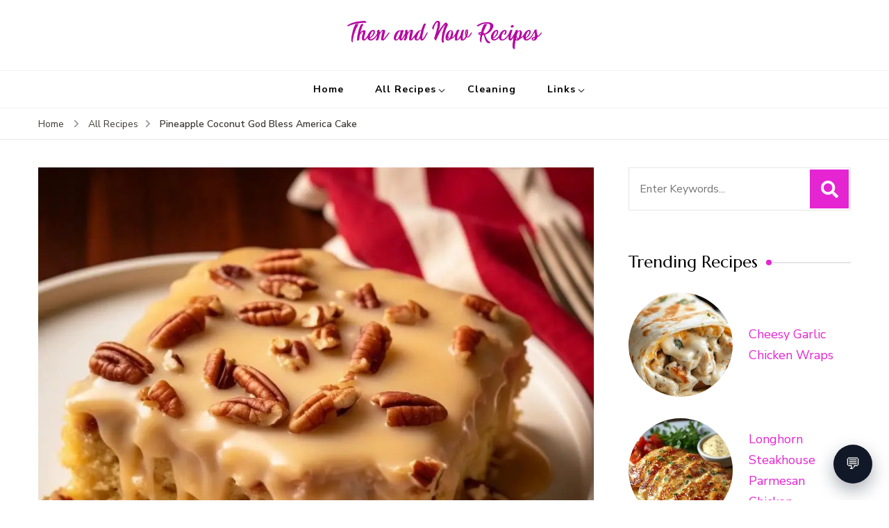

--- FILE ---
content_type: text/css
request_url: https://thenandnow.space/wp-content/plugins/sous-chef-ai/assets/sous-chef.css?ver=1.0.0
body_size: 684
content:
/* Floating Chat Bubble */
.sous-chef-chat-bubble {
    position: fixed;
    bottom: 24px;
    right: 24px;
    width: 56px;
    height: 56px;
    border-radius: 50%;
    background: #111827;
    color: #ffffff;
    display: flex;
    align-items: center;
    justify-content: center;
    cursor: pointer;
    box-shadow: 0 10px 25px rgba(15, 23, 42, 0.35);
    z-index: 999999; /* increase this */
    transition: transform 0.18s ease, box-shadow 0.18s ease, background-color 0.18s ease;
}

.sous-chef-chat-bubble:hover {
	transform: translateY(-1px);
	box-shadow: 0 14px 30px rgba(15, 23, 42, 0.45);
	background: #1f2937;
}

.sous-chef-chat-icon {
	font-size: 22px;
	line-height: 1;
}

/* Chat Window Container */
.sous-chef-chat-window {
    position: fixed;
    bottom: 96px;
    right: 24px;
    width: 320px;
    max-height: 480px;
    background: #ffffff;
    border-radius: 16px;
    box-shadow: 0 18px 45px rgba(15, 23, 42, 0.4);
    display: none;
    flex-direction: column;
    overflow: hidden;
    z-index: 1000000; /* increase this too */
    font-family: system-ui, -apple-system, BlinkMacSystemFont, "Segoe UI", sans-serif;
}

.sous-chef-chat-window.is-open {
	display: flex;
}

/* Header */
.sous-chef-chat-header {
	display: flex;
	align-items: center;
	justify-content: space-between;
	padding: 10px 14px;
	background: linear-gradient(135deg, #111827, #1f2937);
	color: #f9fafb;
}

.sous-chef-chat-title {
	font-size: 14px;
	font-weight: 600;
}

.sous-chef-chat-close {
	border: none;
	background: transparent;
	color: #e5e7eb;
	font-size: 20px;
	line-height: 1;
	cursor: pointer;
	padding: 0;
	margin: 0;
}

.sous-chef-chat-close:hover {
	color: #ffffff;
}

/* Messages Area */
.sous-chef-chat-messages {
	flex: 1;
	padding: 10px 12px;
	background-color: #f3f4f6;
	overflow-y: auto;
	scrollbar-width: thin;
	scrollbar-color: #9ca3af #e5e7eb;
}

.sous-chef-chat-messages::-webkit-scrollbar {
	width: 6px;
}

.sous-chef-chat-messages::-webkit-scrollbar-track {
	background: #e5e7eb;
}

.sous-chef-chat-messages::-webkit-scrollbar-thumb {
	background-color: #9ca3af;
	border-radius: 999px;
}

/* Message Bubbles */
.sous-chef-chat-message {
	max-width: 80%;
	padding: 8px 10px;
	border-radius: 12px;
	margin-bottom: 6px;
	font-size: 13px;
	line-height: 1.4;
	clear: both;
}

.sous-chef-chat-message--bot {
	background-color: #e5e7eb;
	color: #111827;
	border-bottom-left-radius: 4px;
}

.sous-chef-chat-message--user {
	background-color: #111827;
	color: #f9fafb;
	border-bottom-right-radius: 4px;
	margin-left: auto;
}

/* Thinking Indicator */
.sous-chef-chat-thinking {
	opacity: 0.9;
	font-style: italic;
}

/* Input Area */
.sous-chef-chat-input {
	display: flex;
	align-items: center;
	gap: 8px;
	padding: 8px;
	background-color: #f9fafb;
	border-top: 1px solid #e5e7eb;
}

.sous-chef-chat-input-field {
	flex: 1;
	border-radius: 999px;
	border: 1px solid #d1d5db;
	padding: 6px 10px;
	font-size: 13px;
	outline: none;
	transition: border-color 0.15s ease, box-shadow 0.15s ease;
}

.sous-chef-chat-input-field:focus {
	border-color: #4b5563;
	box-shadow: 0 0 0 1px rgba(75, 85, 99, 0.3);
}

.sous-chef-chat-send {
	border-radius: 999px;
	border: none;
	padding: 7px 14px;
	font-size: 13px;
	font-weight: 600;
	cursor: pointer;
	background: #111827;
	color: #f9fafb;
	transition: background-color 0.15s ease, transform 0.1s ease, box-shadow 0.1s ease;
}

.sous-chef-chat-send:hover {
	background: #1f2937;
	transform: translateY(-0.5px);
	box-shadow: 0 3px 8px rgba(17, 24, 39, 0.4);
}

.sous-chef-chat-send:active {
	transform: translateY(0);
	box-shadow: none;
}
/* Mobile overrides for ad overlap */
@media (max-width: 768px) {
	.sous-chef-chat-bubble {
		position: fixed;
		/* push it up above the bottom banner */
		bottom: 120px !important; /* tweak if needed */
		right: 16px !important;

		/* put it on top of almost any ad overlay 
		z-index: 2147483647 !important;*/
	}

	.sous-chef-chat-window {
		position: fixed;
		/* window should sit above the bubble and the banner */
		bottom: 190px !important; /* bubble bottom + about 70px */
		right: 8px !important;
		width: calc(100% - 16px);
		max-width: 360px;

		/* z-index: 2147483646 !important; */
	}
}


--- FILE ---
content_type: text/javascript
request_url: https://thenandnow.space/wp-content/themes/blossom-recipe-pro/js/mobile-nav.min.js?ver=2.4.6
body_size: 154
content:
/*! blossom-recipe-pro 2.4.6 2025-01-03 9:47:24 AM */
Array.from(document.querySelectorAll(".main-navigation ul li.menu-item-has-children")).forEach(function(e){e.insertAdjacentHTML("afterbegin",'<span class="submenu-toggle"><svg class="bt-icon" aria-hidden="true" width="10" height="10" role="img" xmlns="http://www.w3.org/2000/svg" viewBox="0 0 448 512" data-fa-i2svg=""><path fill="currentColor" d="M224 416c-8.188 0-16.38-3.125-22.62-9.375l-192-192c-12.5-12.5-12.5-32.75 0-45.25s32.75-12.5 45.25 0L224 338.8l169.4-169.4c12.5-12.5 32.75-12.5 45.25 0s12.5 32.75 0 45.25l-192 192C240.4 412.9 232.2 416 224 416z"></path></svg></span>')}),Array.from(document.querySelectorAll(".main-navigation")).forEach(function(e){e.insertAdjacentHTML("afterbegin",'<span class="close"></span>')});let mobileToggleBtn=document.querySelectorAll(".main-navigation .toggle-button"),closeMobileNavBtn=document.querySelectorAll(".main-navigation .close");function openSubmenu(t){handleTransitionEnd(t),requestAnimationFrame(()=>{let e=t.getBoundingClientRect().height;t.style.height="0px",requestAnimationFrame(()=>{t.style.height=e+"px"})})}function closeSubmenu(t,e){handleTransitionEnd(t,e),requestAnimationFrame(()=>{var e=t.getBoundingClientRect().height;t.style.height=e+"px",requestAnimationFrame(()=>{t.style.height="0px"})})}function handleTransitionEnd(t,n){t.addEventListener("transitionend",function e(){t.removeAttribute("style"),t.removeEventListener("transitionend",e),n&&n()}),"0px"===t.style.height&&(t.style.height="auto")}mobileToggleBtn.forEach(e=>{e.addEventListener("click",function(){this.closest(".main-navigation").classList.toggle("menu-toggled")})}),closeMobileNavBtn.forEach(e=>{e.addEventListener("click",function(){this.closest(".main-navigation").classList.remove("menu-toggled")})}),Array.from(document.querySelectorAll(".main-navigation ul li .submenu-toggle")).forEach(function(e){e.addEventListener("click",function(){let e=this.parentNode;var t=e.querySelector(".sub-menu");e.classList.contains("active")?closeSubmenu(t,()=>{e.classList.remove("active")}):(e.classList.add("active"),openSubmenu(t))})}),Array.from(document.querySelectorAll(".main-navigation ul li a")).forEach(function(e){e.addEventListener("focus",function(){this.closest("li").classList.add("focused")}),e.addEventListener("blur",function(){this.closest("li").classList.remove("focused")})});